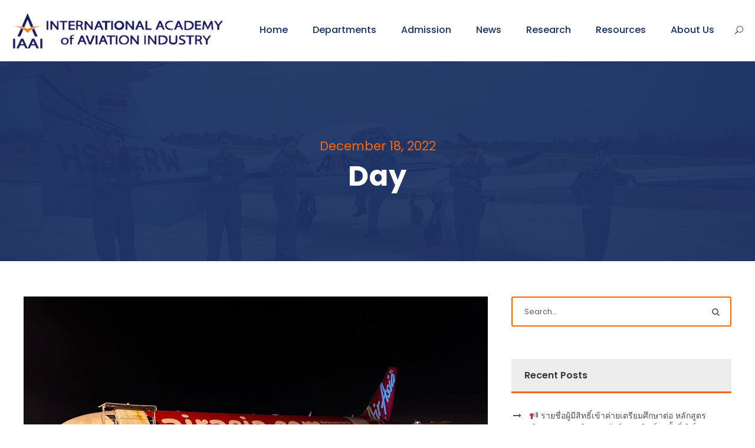

--- FILE ---
content_type: text/html; charset=UTF-8
request_url: https://iaai.kmitl.ac.th/2022/12/18/
body_size: 12738
content:
<!DOCTYPE html>
<html lang="en-US" class="no-js">
<head>
	<meta charset="UTF-8">
	<meta name="viewport" content="width=device-width, initial-scale=1">
	<link rel="profile" href="http://gmpg.org/xfn/11">
	<link rel="pingback" href="https://iaai.kmitl.ac.th/xmlrpc.php">
	<title>December 18, 2022 &#8211; International Academy of Aviation Industry, King Mongkut&#039;s Institute of Technology Ladkrabang</title>
<meta name='robots' content='max-image-preview:large' />
<link rel='dns-prefetch' href='//fonts.googleapis.com' />
<link rel="alternate" type="application/rss+xml" title="International Academy of Aviation Industry, King Mongkut&#039;s Institute of Technology Ladkrabang &raquo; Feed" href="https://iaai.kmitl.ac.th/feed/" />
<link rel="alternate" type="text/calendar" title="International Academy of Aviation Industry, King Mongkut&#039;s Institute of Technology Ladkrabang &raquo; iCal Feed" href="https://iaai.kmitl.ac.th/events/?ical=1" />
<script type="text/javascript">
window._wpemojiSettings = {"baseUrl":"https:\/\/s.w.org\/images\/core\/emoji\/14.0.0\/72x72\/","ext":".png","svgUrl":"https:\/\/s.w.org\/images\/core\/emoji\/14.0.0\/svg\/","svgExt":".svg","source":{"concatemoji":"https:\/\/iaai.kmitl.ac.th\/wp-includes\/js\/wp-emoji-release.min.js?ver=6.2.2"}};
/*! This file is auto-generated */
!function(e,a,t){var n,r,o,i=a.createElement("canvas"),p=i.getContext&&i.getContext("2d");function s(e,t){p.clearRect(0,0,i.width,i.height),p.fillText(e,0,0);e=i.toDataURL();return p.clearRect(0,0,i.width,i.height),p.fillText(t,0,0),e===i.toDataURL()}function c(e){var t=a.createElement("script");t.src=e,t.defer=t.type="text/javascript",a.getElementsByTagName("head")[0].appendChild(t)}for(o=Array("flag","emoji"),t.supports={everything:!0,everythingExceptFlag:!0},r=0;r<o.length;r++)t.supports[o[r]]=function(e){if(p&&p.fillText)switch(p.textBaseline="top",p.font="600 32px Arial",e){case"flag":return s("\ud83c\udff3\ufe0f\u200d\u26a7\ufe0f","\ud83c\udff3\ufe0f\u200b\u26a7\ufe0f")?!1:!s("\ud83c\uddfa\ud83c\uddf3","\ud83c\uddfa\u200b\ud83c\uddf3")&&!s("\ud83c\udff4\udb40\udc67\udb40\udc62\udb40\udc65\udb40\udc6e\udb40\udc67\udb40\udc7f","\ud83c\udff4\u200b\udb40\udc67\u200b\udb40\udc62\u200b\udb40\udc65\u200b\udb40\udc6e\u200b\udb40\udc67\u200b\udb40\udc7f");case"emoji":return!s("\ud83e\udef1\ud83c\udffb\u200d\ud83e\udef2\ud83c\udfff","\ud83e\udef1\ud83c\udffb\u200b\ud83e\udef2\ud83c\udfff")}return!1}(o[r]),t.supports.everything=t.supports.everything&&t.supports[o[r]],"flag"!==o[r]&&(t.supports.everythingExceptFlag=t.supports.everythingExceptFlag&&t.supports[o[r]]);t.supports.everythingExceptFlag=t.supports.everythingExceptFlag&&!t.supports.flag,t.DOMReady=!1,t.readyCallback=function(){t.DOMReady=!0},t.supports.everything||(n=function(){t.readyCallback()},a.addEventListener?(a.addEventListener("DOMContentLoaded",n,!1),e.addEventListener("load",n,!1)):(e.attachEvent("onload",n),a.attachEvent("onreadystatechange",function(){"complete"===a.readyState&&t.readyCallback()})),(e=t.source||{}).concatemoji?c(e.concatemoji):e.wpemoji&&e.twemoji&&(c(e.twemoji),c(e.wpemoji)))}(window,document,window._wpemojiSettings);
</script>
<style type="text/css">
img.wp-smiley,
img.emoji {
	display: inline !important;
	border: none !important;
	box-shadow: none !important;
	height: 1em !important;
	width: 1em !important;
	margin: 0 0.07em !important;
	vertical-align: -0.1em !important;
	background: none !important;
	padding: 0 !important;
}
</style>
	<link rel='stylesheet' id='wp-block-library-css' href='https://iaai.kmitl.ac.th/wp-includes/css/dist/block-library/style.min.css?ver=6.2.2' type='text/css' media='all' />
<style id='pdfemb-pdf-embedder-viewer-style-inline-css' type='text/css'>
.wp-block-pdfemb-pdf-embedder-viewer{max-width:none}

</style>
<link rel='stylesheet' id='classic-theme-styles-css' href='https://iaai.kmitl.ac.th/wp-includes/css/classic-themes.min.css?ver=6.2.2' type='text/css' media='all' />
<style id='global-styles-inline-css' type='text/css'>
body{--wp--preset--color--black: #000000;--wp--preset--color--cyan-bluish-gray: #abb8c3;--wp--preset--color--white: #ffffff;--wp--preset--color--pale-pink: #f78da7;--wp--preset--color--vivid-red: #cf2e2e;--wp--preset--color--luminous-vivid-orange: #ff6900;--wp--preset--color--luminous-vivid-amber: #fcb900;--wp--preset--color--light-green-cyan: #7bdcb5;--wp--preset--color--vivid-green-cyan: #00d084;--wp--preset--color--pale-cyan-blue: #8ed1fc;--wp--preset--color--vivid-cyan-blue: #0693e3;--wp--preset--color--vivid-purple: #9b51e0;--wp--preset--gradient--vivid-cyan-blue-to-vivid-purple: linear-gradient(135deg,rgba(6,147,227,1) 0%,rgb(155,81,224) 100%);--wp--preset--gradient--light-green-cyan-to-vivid-green-cyan: linear-gradient(135deg,rgb(122,220,180) 0%,rgb(0,208,130) 100%);--wp--preset--gradient--luminous-vivid-amber-to-luminous-vivid-orange: linear-gradient(135deg,rgba(252,185,0,1) 0%,rgba(255,105,0,1) 100%);--wp--preset--gradient--luminous-vivid-orange-to-vivid-red: linear-gradient(135deg,rgba(255,105,0,1) 0%,rgb(207,46,46) 100%);--wp--preset--gradient--very-light-gray-to-cyan-bluish-gray: linear-gradient(135deg,rgb(238,238,238) 0%,rgb(169,184,195) 100%);--wp--preset--gradient--cool-to-warm-spectrum: linear-gradient(135deg,rgb(74,234,220) 0%,rgb(151,120,209) 20%,rgb(207,42,186) 40%,rgb(238,44,130) 60%,rgb(251,105,98) 80%,rgb(254,248,76) 100%);--wp--preset--gradient--blush-light-purple: linear-gradient(135deg,rgb(255,206,236) 0%,rgb(152,150,240) 100%);--wp--preset--gradient--blush-bordeaux: linear-gradient(135deg,rgb(254,205,165) 0%,rgb(254,45,45) 50%,rgb(107,0,62) 100%);--wp--preset--gradient--luminous-dusk: linear-gradient(135deg,rgb(255,203,112) 0%,rgb(199,81,192) 50%,rgb(65,88,208) 100%);--wp--preset--gradient--pale-ocean: linear-gradient(135deg,rgb(255,245,203) 0%,rgb(182,227,212) 50%,rgb(51,167,181) 100%);--wp--preset--gradient--electric-grass: linear-gradient(135deg,rgb(202,248,128) 0%,rgb(113,206,126) 100%);--wp--preset--gradient--midnight: linear-gradient(135deg,rgb(2,3,129) 0%,rgb(40,116,252) 100%);--wp--preset--duotone--dark-grayscale: url('#wp-duotone-dark-grayscale');--wp--preset--duotone--grayscale: url('#wp-duotone-grayscale');--wp--preset--duotone--purple-yellow: url('#wp-duotone-purple-yellow');--wp--preset--duotone--blue-red: url('#wp-duotone-blue-red');--wp--preset--duotone--midnight: url('#wp-duotone-midnight');--wp--preset--duotone--magenta-yellow: url('#wp-duotone-magenta-yellow');--wp--preset--duotone--purple-green: url('#wp-duotone-purple-green');--wp--preset--duotone--blue-orange: url('#wp-duotone-blue-orange');--wp--preset--font-size--small: 13px;--wp--preset--font-size--medium: 20px;--wp--preset--font-size--large: 36px;--wp--preset--font-size--x-large: 42px;--wp--preset--spacing--20: 0.44rem;--wp--preset--spacing--30: 0.67rem;--wp--preset--spacing--40: 1rem;--wp--preset--spacing--50: 1.5rem;--wp--preset--spacing--60: 2.25rem;--wp--preset--spacing--70: 3.38rem;--wp--preset--spacing--80: 5.06rem;--wp--preset--shadow--natural: 6px 6px 9px rgba(0, 0, 0, 0.2);--wp--preset--shadow--deep: 12px 12px 50px rgba(0, 0, 0, 0.4);--wp--preset--shadow--sharp: 6px 6px 0px rgba(0, 0, 0, 0.2);--wp--preset--shadow--outlined: 6px 6px 0px -3px rgba(255, 255, 255, 1), 6px 6px rgba(0, 0, 0, 1);--wp--preset--shadow--crisp: 6px 6px 0px rgba(0, 0, 0, 1);}:where(.is-layout-flex){gap: 0.5em;}body .is-layout-flow > .alignleft{float: left;margin-inline-start: 0;margin-inline-end: 2em;}body .is-layout-flow > .alignright{float: right;margin-inline-start: 2em;margin-inline-end: 0;}body .is-layout-flow > .aligncenter{margin-left: auto !important;margin-right: auto !important;}body .is-layout-constrained > .alignleft{float: left;margin-inline-start: 0;margin-inline-end: 2em;}body .is-layout-constrained > .alignright{float: right;margin-inline-start: 2em;margin-inline-end: 0;}body .is-layout-constrained > .aligncenter{margin-left: auto !important;margin-right: auto !important;}body .is-layout-constrained > :where(:not(.alignleft):not(.alignright):not(.alignfull)){max-width: var(--wp--style--global--content-size);margin-left: auto !important;margin-right: auto !important;}body .is-layout-constrained > .alignwide{max-width: var(--wp--style--global--wide-size);}body .is-layout-flex{display: flex;}body .is-layout-flex{flex-wrap: wrap;align-items: center;}body .is-layout-flex > *{margin: 0;}:where(.wp-block-columns.is-layout-flex){gap: 2em;}.has-black-color{color: var(--wp--preset--color--black) !important;}.has-cyan-bluish-gray-color{color: var(--wp--preset--color--cyan-bluish-gray) !important;}.has-white-color{color: var(--wp--preset--color--white) !important;}.has-pale-pink-color{color: var(--wp--preset--color--pale-pink) !important;}.has-vivid-red-color{color: var(--wp--preset--color--vivid-red) !important;}.has-luminous-vivid-orange-color{color: var(--wp--preset--color--luminous-vivid-orange) !important;}.has-luminous-vivid-amber-color{color: var(--wp--preset--color--luminous-vivid-amber) !important;}.has-light-green-cyan-color{color: var(--wp--preset--color--light-green-cyan) !important;}.has-vivid-green-cyan-color{color: var(--wp--preset--color--vivid-green-cyan) !important;}.has-pale-cyan-blue-color{color: var(--wp--preset--color--pale-cyan-blue) !important;}.has-vivid-cyan-blue-color{color: var(--wp--preset--color--vivid-cyan-blue) !important;}.has-vivid-purple-color{color: var(--wp--preset--color--vivid-purple) !important;}.has-black-background-color{background-color: var(--wp--preset--color--black) !important;}.has-cyan-bluish-gray-background-color{background-color: var(--wp--preset--color--cyan-bluish-gray) !important;}.has-white-background-color{background-color: var(--wp--preset--color--white) !important;}.has-pale-pink-background-color{background-color: var(--wp--preset--color--pale-pink) !important;}.has-vivid-red-background-color{background-color: var(--wp--preset--color--vivid-red) !important;}.has-luminous-vivid-orange-background-color{background-color: var(--wp--preset--color--luminous-vivid-orange) !important;}.has-luminous-vivid-amber-background-color{background-color: var(--wp--preset--color--luminous-vivid-amber) !important;}.has-light-green-cyan-background-color{background-color: var(--wp--preset--color--light-green-cyan) !important;}.has-vivid-green-cyan-background-color{background-color: var(--wp--preset--color--vivid-green-cyan) !important;}.has-pale-cyan-blue-background-color{background-color: var(--wp--preset--color--pale-cyan-blue) !important;}.has-vivid-cyan-blue-background-color{background-color: var(--wp--preset--color--vivid-cyan-blue) !important;}.has-vivid-purple-background-color{background-color: var(--wp--preset--color--vivid-purple) !important;}.has-black-border-color{border-color: var(--wp--preset--color--black) !important;}.has-cyan-bluish-gray-border-color{border-color: var(--wp--preset--color--cyan-bluish-gray) !important;}.has-white-border-color{border-color: var(--wp--preset--color--white) !important;}.has-pale-pink-border-color{border-color: var(--wp--preset--color--pale-pink) !important;}.has-vivid-red-border-color{border-color: var(--wp--preset--color--vivid-red) !important;}.has-luminous-vivid-orange-border-color{border-color: var(--wp--preset--color--luminous-vivid-orange) !important;}.has-luminous-vivid-amber-border-color{border-color: var(--wp--preset--color--luminous-vivid-amber) !important;}.has-light-green-cyan-border-color{border-color: var(--wp--preset--color--light-green-cyan) !important;}.has-vivid-green-cyan-border-color{border-color: var(--wp--preset--color--vivid-green-cyan) !important;}.has-pale-cyan-blue-border-color{border-color: var(--wp--preset--color--pale-cyan-blue) !important;}.has-vivid-cyan-blue-border-color{border-color: var(--wp--preset--color--vivid-cyan-blue) !important;}.has-vivid-purple-border-color{border-color: var(--wp--preset--color--vivid-purple) !important;}.has-vivid-cyan-blue-to-vivid-purple-gradient-background{background: var(--wp--preset--gradient--vivid-cyan-blue-to-vivid-purple) !important;}.has-light-green-cyan-to-vivid-green-cyan-gradient-background{background: var(--wp--preset--gradient--light-green-cyan-to-vivid-green-cyan) !important;}.has-luminous-vivid-amber-to-luminous-vivid-orange-gradient-background{background: var(--wp--preset--gradient--luminous-vivid-amber-to-luminous-vivid-orange) !important;}.has-luminous-vivid-orange-to-vivid-red-gradient-background{background: var(--wp--preset--gradient--luminous-vivid-orange-to-vivid-red) !important;}.has-very-light-gray-to-cyan-bluish-gray-gradient-background{background: var(--wp--preset--gradient--very-light-gray-to-cyan-bluish-gray) !important;}.has-cool-to-warm-spectrum-gradient-background{background: var(--wp--preset--gradient--cool-to-warm-spectrum) !important;}.has-blush-light-purple-gradient-background{background: var(--wp--preset--gradient--blush-light-purple) !important;}.has-blush-bordeaux-gradient-background{background: var(--wp--preset--gradient--blush-bordeaux) !important;}.has-luminous-dusk-gradient-background{background: var(--wp--preset--gradient--luminous-dusk) !important;}.has-pale-ocean-gradient-background{background: var(--wp--preset--gradient--pale-ocean) !important;}.has-electric-grass-gradient-background{background: var(--wp--preset--gradient--electric-grass) !important;}.has-midnight-gradient-background{background: var(--wp--preset--gradient--midnight) !important;}.has-small-font-size{font-size: var(--wp--preset--font-size--small) !important;}.has-medium-font-size{font-size: var(--wp--preset--font-size--medium) !important;}.has-large-font-size{font-size: var(--wp--preset--font-size--large) !important;}.has-x-large-font-size{font-size: var(--wp--preset--font-size--x-large) !important;}
.wp-block-navigation a:where(:not(.wp-element-button)){color: inherit;}
:where(.wp-block-columns.is-layout-flex){gap: 2em;}
.wp-block-pullquote{font-size: 1.5em;line-height: 1.6;}
</style>
<link rel='stylesheet' id='contact-form-7-css' href='https://iaai.kmitl.ac.th/wp-content/plugins/contact-form-7/includes/css/styles.css?ver=5.7.5.1' type='text/css' media='all' />
<link rel='stylesheet' id='gdlr-core-google-font-css' href='https://fonts.googleapis.com/css?family=Poppins%3A100%2C100italic%2C200%2C200italic%2C300%2C300italic%2Cregular%2Citalic%2C500%2C500italic%2C600%2C600italic%2C700%2C700italic%2C800%2C800italic%2C900%2C900italic%7CABeeZee%3Aregular%2Citalic&#038;subset=latin-ext%2Cdevanagari%2Clatin&#038;ver=6.2.2' type='text/css' media='all' />
<link rel='stylesheet' id='font-awesome-css' href='https://iaai.kmitl.ac.th/wp-content/plugins/goodlayers-core/plugins/fontawesome/font-awesome.css?ver=6.2.2' type='text/css' media='all' />
<link rel='stylesheet' id='elegant-font-css' href='https://iaai.kmitl.ac.th/wp-content/plugins/goodlayers-core/plugins/elegant/elegant-font.css?ver=6.2.2' type='text/css' media='all' />
<link rel='stylesheet' id='gdlr-core-plugin-css' href='https://iaai.kmitl.ac.th/wp-content/plugins/goodlayers-core/plugins/style.css?ver=6.2.2' type='text/css' media='all' />
<link rel='stylesheet' id='gdlr-core-page-builder-css' href='https://iaai.kmitl.ac.th/wp-content/plugins/goodlayers-core/include/css/page-builder.css?ver=6.2.2' type='text/css' media='all' />
<link rel='stylesheet' id='kingster-style-core-css' href='https://iaai.kmitl.ac.th/wp-content/themes/backup_kingster_theme_not_official/kingster/css/style-core.css?ver=6.2.2' type='text/css' media='all' />
<link rel='stylesheet' id='kingster-custom-style-css' href='https://iaai.kmitl.ac.th/wp-content/uploads/kingster-style-custom.css?1688638401&#038;ver=6.2.2' type='text/css' media='all' />
<link rel='stylesheet' id='all-in-one-video-gallery-public-css' href='https://iaai.kmitl.ac.th/wp-content/plugins/all-in-one-video-gallery/public/assets/css/public.min.css?ver=3.3.0' type='text/css' media='all' />
<link rel='stylesheet' id='msl-main-css' href='https://iaai.kmitl.ac.th/wp-content/plugins/master-slider/public/assets/css/masterslider.main.css?ver=3.9.10' type='text/css' media='all' />
<link rel='stylesheet' id='msl-custom-css' href='https://iaai.kmitl.ac.th/wp-content/uploads/master-slider/custom.css?ver=1.4' type='text/css' media='all' />
<link rel='stylesheet' id='kingster-child-theme-style-css' href='https://iaai.kmitl.ac.th/wp-content/themes/backup_kingster_theme_not_official/kingster-child/style.css?ver=6.2.2' type='text/css' media='all' />
<script type='text/javascript' src='https://iaai.kmitl.ac.th/wp-includes/js/jquery/jquery.min.js?ver=3.6.4' id='jquery-core-js'></script>
<script type='text/javascript' src='https://iaai.kmitl.ac.th/wp-includes/js/jquery/jquery-migrate.min.js?ver=3.4.0' id='jquery-migrate-js'></script>
<!--[if lt IE 9]>
<script type='text/javascript' src='https://iaai.kmitl.ac.th/wp-content/themes/backup_kingster_theme_not_official/kingster/js/html5.js?ver=6.2.2' id='kingster-html5js-js'></script>
<![endif]-->
<script type='text/javascript' id='all-in-one-video-gallery-public-js-extra'>
/* <![CDATA[ */
var aiovg_public = {"ajax_url":"https:\/\/iaai.kmitl.ac.th\/wp-admin\/admin-ajax.php","ajax_nonce":"2fb2af187a","scroll_to_top_offset":"20","i18n":{"no_tags_found":"No tags found."}};
/* ]]> */
</script>
<script type='text/javascript' src='https://iaai.kmitl.ac.th/wp-content/plugins/all-in-one-video-gallery/public/assets/js/public.min.js?ver=3.3.0' id='all-in-one-video-gallery-public-js'></script>
<link rel="https://api.w.org/" href="https://iaai.kmitl.ac.th/wp-json/" /><link rel="EditURI" type="application/rsd+xml" title="RSD" href="https://iaai.kmitl.ac.th/xmlrpc.php?rsd" />
<link rel="wlwmanifest" type="application/wlwmanifest+xml" href="https://iaai.kmitl.ac.th/wp-includes/wlwmanifest.xml" />
<script>var ms_grabbing_curosr = 'https://iaai.kmitl.ac.th/wp-content/plugins/master-slider/public/assets/css/common/grabbing.cur', ms_grab_curosr = 'https://iaai.kmitl.ac.th/wp-content/plugins/master-slider/public/assets/css/common/grab.cur';</script>
<meta name="generator" content="MasterSlider 3.9.10 - Responsive Touch Image Slider | avt.li/msf" />
<meta name="tec-api-version" content="v1"><meta name="tec-api-origin" content="https://iaai.kmitl.ac.th"><link rel="alternate" href="https://iaai.kmitl.ac.th/wp-json/tribe/events/v1/" /><meta name="generator" content="Powered by Slider Revolution 6.6.12 - responsive, Mobile-Friendly Slider Plugin for WordPress with comfortable drag and drop interface." />
<link rel="icon" href="https://iaai.kmitl.ac.th/wp-content/uploads/2019/12/cropped-iaai-icon2-32x32.png" sizes="32x32" />
<link rel="icon" href="https://iaai.kmitl.ac.th/wp-content/uploads/2019/12/cropped-iaai-icon2-192x192.png" sizes="192x192" />
<link rel="apple-touch-icon" href="https://iaai.kmitl.ac.th/wp-content/uploads/2019/12/cropped-iaai-icon2-180x180.png" />
<meta name="msapplication-TileImage" content="https://iaai.kmitl.ac.th/wp-content/uploads/2019/12/cropped-iaai-icon2-270x270.png" />
<script>function setREVStartSize(e){
			//window.requestAnimationFrame(function() {
				window.RSIW = window.RSIW===undefined ? window.innerWidth : window.RSIW;
				window.RSIH = window.RSIH===undefined ? window.innerHeight : window.RSIH;
				try {
					var pw = document.getElementById(e.c).parentNode.offsetWidth,
						newh;
					pw = pw===0 || isNaN(pw) || (e.l=="fullwidth" || e.layout=="fullwidth") ? window.RSIW : pw;
					e.tabw = e.tabw===undefined ? 0 : parseInt(e.tabw);
					e.thumbw = e.thumbw===undefined ? 0 : parseInt(e.thumbw);
					e.tabh = e.tabh===undefined ? 0 : parseInt(e.tabh);
					e.thumbh = e.thumbh===undefined ? 0 : parseInt(e.thumbh);
					e.tabhide = e.tabhide===undefined ? 0 : parseInt(e.tabhide);
					e.thumbhide = e.thumbhide===undefined ? 0 : parseInt(e.thumbhide);
					e.mh = e.mh===undefined || e.mh=="" || e.mh==="auto" ? 0 : parseInt(e.mh,0);
					if(e.layout==="fullscreen" || e.l==="fullscreen")
						newh = Math.max(e.mh,window.RSIH);
					else{
						e.gw = Array.isArray(e.gw) ? e.gw : [e.gw];
						for (var i in e.rl) if (e.gw[i]===undefined || e.gw[i]===0) e.gw[i] = e.gw[i-1];
						e.gh = e.el===undefined || e.el==="" || (Array.isArray(e.el) && e.el.length==0)? e.gh : e.el;
						e.gh = Array.isArray(e.gh) ? e.gh : [e.gh];
						for (var i in e.rl) if (e.gh[i]===undefined || e.gh[i]===0) e.gh[i] = e.gh[i-1];
											
						var nl = new Array(e.rl.length),
							ix = 0,
							sl;
						e.tabw = e.tabhide>=pw ? 0 : e.tabw;
						e.thumbw = e.thumbhide>=pw ? 0 : e.thumbw;
						e.tabh = e.tabhide>=pw ? 0 : e.tabh;
						e.thumbh = e.thumbhide>=pw ? 0 : e.thumbh;
						for (var i in e.rl) nl[i] = e.rl[i]<window.RSIW ? 0 : e.rl[i];
						sl = nl[0];
						for (var i in nl) if (sl>nl[i] && nl[i]>0) { sl = nl[i]; ix=i;}
						var m = pw>(e.gw[ix]+e.tabw+e.thumbw) ? 1 : (pw-(e.tabw+e.thumbw)) / (e.gw[ix]);
						newh =  (e.gh[ix] * m) + (e.tabh + e.thumbh);
					}
					var el = document.getElementById(e.c);
					if (el!==null && el) el.style.height = newh+"px";
					el = document.getElementById(e.c+"_wrapper");
					if (el!==null && el) {
						el.style.height = newh+"px";
						el.style.display = "block";
					}
				} catch(e){
					console.log("Failure at Presize of Slider:" + e)
				}
			//});
		  };</script>
</head>

<body class="archive date gdlr-core-body _masterslider _ms_version_3.9.10 tribe-no-js kingster-body kingster-body-front kingster-full  kingster-with-sticky-navigation  kingster-blockquote-style-1 gdlr-core-link-to-lightbox">
<div class="kingster-mobile-header-wrap" ><div class="kingster-mobile-header kingster-header-background kingster-style-slide kingster-sticky-mobile-navigation " id="kingster-mobile-header" ><div class="kingster-mobile-header-container kingster-container clearfix" ><div class="kingster-logo  kingster-item-pdlr"><div class="kingster-logo-inner"><a class="" href="https://iaai.kmitl.ac.th/" ><img  src="https://iaai.kmitl.ac.th/wp-content/uploads/2019/12/IAAI-Horizontal-4-e1576303448413-600x157.png" width="855" height="224"  srcset="https://iaai.kmitl.ac.th/wp-content/uploads/2019/12/IAAI-Horizontal-4-e1576303448413-400x104.png 400w, https://iaai.kmitl.ac.th/wp-content/uploads/2019/12/IAAI-Horizontal-4-e1576303448413-600x157.png 600w, https://iaai.kmitl.ac.th/wp-content/uploads/2019/12/IAAI-Horizontal-4-e1576303448413.png 855w"  sizes="(max-width: 767px) 100vw, (max-width: 1150px) 100vw, 1150px"  alt="" /></a></div></div><div class="kingster-mobile-menu-right" ><div class="kingster-main-menu-search" id="kingster-mobile-top-search" ><i class="fa fa-search" ></i></div><div class="kingster-top-search-wrap" >
	<div class="kingster-top-search-close" ></div>

	<div class="kingster-top-search-row" >
		<div class="kingster-top-search-cell" >
			<form role="search" method="get" class="search-form" action="https://iaai.kmitl.ac.th/">
	<input type="text" class="search-field kingster-title-font" placeholder="Search..." value="" name="s">
	<div class="kingster-top-search-submit"><i class="fa fa-search" ></i></div>
	<input type="submit" class="search-submit" value="Search">
	<div class="kingster-top-search-close"><i class="icon_close" ></i></div>
</form>
		</div>
	</div>

</div>
<div class="kingster-mobile-menu" ><a class="kingster-mm-menu-button kingster-mobile-menu-button kingster-mobile-button-hamburger" href="#kingster-mobile-menu" ><span></span></a><div class="kingster-mm-menu-wrap kingster-navigation-font" id="kingster-mobile-menu" data-slide="right" ><ul id="menu-itas" class="m-menu"><li class="menu-item menu-item-type-post_type menu-item-object-page menu-item-home menu-item-14553"><a href="https://iaai.kmitl.ac.th/">Home</a></li>
<li class="menu-item menu-item-type-custom menu-item-object-custom menu-item-has-children menu-item-16730"><a href="#">Departments</a>
<ul class="sub-menu">
	<li class="menu-item menu-item-type-custom menu-item-object-custom menu-item-has-children menu-item-16928"><a href="#">Aeronautical Engineering</a>
	<ul class="sub-menu">
		<li class="menu-item menu-item-type-post_type menu-item-object-page menu-item-16925"><a href="https://iaai.kmitl.ac.th/undergratuate-aero/">Aeronautical Engineering and Commercial Pilot</a></li>
		<li class="menu-item menu-item-type-post_type menu-item-object-page menu-item-16927"><a href="https://iaai.kmitl.ac.th/undergraduate-aerospace-engineering/">Aerospace Engineering</a></li>
	</ul>
</li>
	<li class="menu-item menu-item-type-custom menu-item-object-custom menu-item-has-children menu-item-16929"><a href="#">Aviation Industry Innovation and Service</a>
	<ul class="sub-menu">
		<li class="menu-item menu-item-type-post_type menu-item-object-page menu-item-has-children menu-item-16926"><a href="https://iaai.kmitl.ac.th/logistics-management-program/">Logistics Management</a>
		<ul class="sub-menu">
			<li class="menu-item menu-item-type-custom menu-item-object-custom menu-item-has-children menu-item-16933"><a href="#">Double Degrees</a>
			<ul class="sub-menu">
				<li class="menu-item menu-item-type-post_type menu-item-object-post menu-item-16934"><a href="https://iaai.kmitl.ac.th/activities-09-10-2024/">Double Degree Program (2+2)</a></li>
				<li class="menu-item menu-item-type-post_type menu-item-object-post menu-item-16932"><a href="https://iaai.kmitl.ac.th/news-04-22-2025/">Double Degree Program (3+1)</a></li>
			</ul>
</li>
		</ul>
</li>
	</ul>
</li>
</ul>
</li>
<li class="menu-item menu-item-type-custom menu-item-object-custom menu-item-has-children menu-item-7476"><a href="https://iaai.kmitl.ac.th/admission/#admis-section">Admission</a>
<ul class="sub-menu">
	<li class="menu-item menu-item-type-post_type menu-item-object-page menu-item-has-children menu-item-7475"><a href="https://iaai.kmitl.ac.th/admission-aeronautical/">Aeronautical Engineering and Commercial Pilot</a>
	<ul class="sub-menu">
		<li class="menu-item menu-item-type-post_type menu-item-object-page menu-item-7509"><a href="https://iaai.kmitl.ac.th/undergratuate-aero/">Details</a></li>
		<li class="menu-item menu-item-type-custom menu-item-object-custom menu-item-7883"><a href="https://iaai.kmitl.ac.th/admission-aeronautical/#reaero-section">Requirements</a></li>
		<li class="menu-item menu-item-type-custom menu-item-object-custom menu-item-7877"><a href="https://iaai.kmitl.ac.th/admission/#admis-section">Apply Now</a></li>
	</ul>
</li>
	<li class="menu-item menu-item-type-post_type menu-item-object-page menu-item-has-children menu-item-10135"><a href="https://iaai.kmitl.ac.th/admission-aerospace-engineering/">Aerospace Engineering</a>
	<ul class="sub-menu">
		<li class="menu-item menu-item-type-post_type menu-item-object-page menu-item-10153"><a href="https://iaai.kmitl.ac.th/undergraduate-aerospace-engineering/">Details</a></li>
		<li class="menu-item menu-item-type-custom menu-item-object-custom menu-item-10138"><a href="https://iaai.kmitl.ac.th/admission-aerospace-engineering/#reaerospace-section">Requirements</a></li>
		<li class="menu-item menu-item-type-custom menu-item-object-custom menu-item-10137"><a href="https://iaai.kmitl.ac.th/admission/#admis-section">Apply Now</a></li>
	</ul>
</li>
	<li class="menu-item menu-item-type-post_type menu-item-object-page menu-item-has-children menu-item-7474"><a href="https://iaai.kmitl.ac.th/admission-for-logistics-management/">Logistics Management</a>
	<ul class="sub-menu">
		<li class="menu-item menu-item-type-post_type menu-item-object-page menu-item-7600"><a href="https://iaai.kmitl.ac.th/logistics-management-program/">Details</a></li>
		<li class="menu-item menu-item-type-custom menu-item-object-custom menu-item-7881"><a href="https://iaai.kmitl.ac.th/admission-for-logistics-management/#relogis-section">Requirements</a></li>
		<li class="menu-item menu-item-type-custom menu-item-object-custom menu-item-7876"><a href="https://iaai.kmitl.ac.th/admission/#admis-section">Apply Now</a></li>
	</ul>
</li>
</ul>
</li>
<li class="menu-item menu-item-type-post_type menu-item-object-page menu-item-has-children menu-item-6932"><a href="https://iaai.kmitl.ac.th/blog-2/">News</a>
<ul class="sub-menu">
	<li class="menu-item menu-item-type-post_type menu-item-object-page menu-item-8864"><a href="https://iaai.kmitl.ac.th/announcements/">Announcements</a></li>
	<li class="menu-item menu-item-type-post_type menu-item-object-page menu-item-8877"><a href="https://iaai.kmitl.ac.th/activities/">Activities</a></li>
	<li class="menu-item menu-item-type-custom menu-item-object-custom menu-item-has-children menu-item-10693"><a href="#">Gallery</a>
	<ul class="sub-menu">
		<li class="menu-item menu-item-type-custom menu-item-object-custom menu-item-has-children menu-item-10694"><a href="#">Our Student</a>
		<ul class="sub-menu">
			<li class="menu-item menu-item-type-post_type menu-item-object-page menu-item-8424"><a href="https://iaai.kmitl.ac.th/gallery/">Batch 1st</a></li>
		</ul>
</li>
		<li class="menu-item menu-item-type-custom menu-item-object-custom menu-item-10695"><a href="#">Activities</a></li>
	</ul>
</li>
</ul>
</li>
<li class="menu-item menu-item-type-custom menu-item-object-custom menu-item-has-children menu-item-10554"><a href="#">Research</a>
<ul class="sub-menu">
	<li class="menu-item menu-item-type-post_type menu-item-object-page menu-item-10116"><a href="https://iaai.kmitl.ac.th/iaai-airbus-act-for-academy/">ACT for Academy</a></li>
	<li class="menu-item menu-item-type-post_type menu-item-object-page menu-item-10757"><a href="https://iaai.kmitl.ac.th/aviation-and-innovation-center-2/">Aviation and Innovation Center</a></li>
	<li class="menu-item menu-item-type-post_type menu-item-object-page menu-item-9502"><a href="https://iaai.kmitl.ac.th/kmitl-uas-drone-program-th/">Drone</a></li>
	<li class="menu-item menu-item-type-post_type menu-item-object-page menu-item-10692"><a href="https://iaai.kmitl.ac.th/our-research/">Our Research</a></li>
	<li class="menu-item menu-item-type-custom menu-item-object-custom menu-item-has-children menu-item-16748"><a href="#">Student Research</a>
	<ul class="sub-menu">
		<li class="menu-item menu-item-type-post_type menu-item-object-page menu-item-13178"><a href="https://iaai.kmitl.ac.th/aeronautical-student-research/">Aeronautical Engineering &#038; Commercial Pilot</a></li>
		<li class="menu-item menu-item-type-post_type menu-item-object-page menu-item-16747"><a href="https://iaai.kmitl.ac.th/logistics-student-research/">Logistics Management</a></li>
	</ul>
</li>
</ul>
</li>
<li class="menu-item menu-item-type-custom menu-item-object-custom menu-item-has-children menu-item-16633"><a href="#">Resources</a>
<ul class="sub-menu">
	<li class="menu-item menu-item-type-custom menu-item-object-custom menu-item-has-children menu-item-15862"><a href="#">Student Handbook</a>
	<ul class="sub-menu">
		<li class="menu-item menu-item-type-custom menu-item-object-custom menu-item-15863"><a href="https://drive.google.com/file/d/1fsPDGTHgno7kdvva2xzVyTIBCch_dMcm/view?usp=sharing">English version</a></li>
		<li class="menu-item menu-item-type-custom menu-item-object-custom menu-item-15864"><a href="https://drive.google.com/file/d/1axRjuaJndt7AEVKi5y-7hAfTKaGRaZSD/view?usp=sharing">Thai version</a></li>
	</ul>
</li>
	<li class="menu-item menu-item-type-custom menu-item-object-custom menu-item-has-children menu-item-16634"><a href="#">Website</a>
	<ul class="sub-menu">
		<li class="menu-item menu-item-type-custom menu-item-object-custom menu-item-16635"><a href="https://www.reg.kmitl.ac.th/index/">KMITL Registration</a></li>
		<li class="menu-item menu-item-type-custom menu-item-object-custom menu-item-16636"><a href="https://www.kmitl.ac.th/">KMITL Official</a></li>
		<li class="menu-item menu-item-type-custom menu-item-object-custom menu-item-16639"><a href="https://www.kllc.kmitl.ac.th/">KMITL Lifelong Learning Center</a></li>
		<li class="menu-item menu-item-type-custom menu-item-object-custom menu-item-16638"><a href="https://osda.kmitl.ac.th/">Office of Student Development &#038; Alumni</a></li>
		<li class="menu-item menu-item-type-custom menu-item-object-custom menu-item-16640"><a href="https://kris.kmitl.ac.th/">KMITL Research &#038; Innovation Services</a></li>
	</ul>
</li>
</ul>
</li>
<li class="menu-item menu-item-type-post_type menu-item-object-page menu-item-has-children menu-item-7101"><a href="https://iaai.kmitl.ac.th/about-us-2/">About Us</a>
<ul class="sub-menu">
	<li class="menu-item menu-item-type-custom menu-item-object-custom menu-item-7083"><a href="https://iaai.kmitl.ac.th/about-us-2/#story-section">Our Story</a></li>
	<li class="menu-item menu-item-type-custom menu-item-object-custom menu-item-7081"><a href="https://iaai.kmitl.ac.th/about-us-2/#mns-section">Mission and Vision</a></li>
	<li class="menu-item menu-item-type-custom menu-item-object-custom menu-item-7195"><a href="https://iaai.kmitl.ac.th/about-us-2/#mile-section">Milestone</a></li>
	<li class="menu-item menu-item-type-custom menu-item-object-custom menu-item-has-children menu-item-15779"><a href="#">Alumni</a>
	<ul class="sub-menu">
		<li class="menu-item menu-item-type-post_type menu-item-object-page menu-item-15780"><a href="https://iaai.kmitl.ac.th/alumni-aeronautical/">Aeronautical Engineering</a></li>
		<li class="menu-item menu-item-type-post_type menu-item-object-page menu-item-15781"><a href="https://iaai.kmitl.ac.th/alumni-logistics/">Aviation Industry Innovation and Services</a></li>
	</ul>
</li>
	<li class="menu-item menu-item-type-post_type menu-item-object-page menu-item-13305"><a href="https://iaai.kmitl.ac.th/organization-chart/">Organization Chart</a></li>
	<li class="menu-item menu-item-type-custom menu-item-object-custom menu-item-has-children menu-item-5741"><a href="#">Faculty Members</a>
	<ul class="sub-menu">
		<li class="menu-item menu-item-type-post_type menu-item-object-page menu-item-7614"><a href="https://iaai.kmitl.ac.th/academic-leaders/">Academic Leaders</a></li>
		<li class="menu-item menu-item-type-post_type menu-item-object-page menu-item-7628"><a href="https://iaai.kmitl.ac.th/academic-support1/">Aeronautical Engineering</a></li>
		<li class="menu-item menu-item-type-post_type menu-item-object-page menu-item-7601"><a href="https://iaai.kmitl.ac.th/logistics-management-3/">Aviation Industry Innovation and Services</a></li>
		<li class="menu-item menu-item-type-post_type menu-item-object-page menu-item-10720"><a href="https://iaai.kmitl.ac.th/aviation-and-innovation-centre/">Aviation and Innovation Centre</a></li>
		<li class="menu-item menu-item-type-post_type menu-item-object-page menu-item-15526"><a href="https://iaai.kmitl.ac.th/ecstar-2/">The Excellence Center of Space Technology and Research</a></li>
		<li class="menu-item menu-item-type-post_type menu-item-object-page menu-item-7383"><a href="https://iaai.kmitl.ac.th/administrative-officers/">Administrative Officers</a></li>
	</ul>
</li>
	<li class="menu-item menu-item-type-post_type menu-item-object-page menu-item-5263"><a href="https://iaai.kmitl.ac.th/contact-us/">Contact</a></li>
	<li class="menu-item menu-item-type-custom menu-item-object-custom menu-item-10235"><a href="https://sites.google.com/kmitl.ac.th/iaai-ita/iaai-ita">ITA</a></li>
	<li class="menu-item menu-item-type-post_type menu-item-object-page menu-item-8423"><a href="https://iaai.kmitl.ac.th/faq/">FAQ</a></li>
</ul>
</li>
</ul></div></div></div></div></div></div><div class="kingster-body-outer-wrapper ">
		<div class="kingster-body-wrapper clearfix  kingster-with-frame">
		
<header class="kingster-header-wrap kingster-header-style-plain  kingster-style-menu-right kingster-sticky-navigation kingster-style-fixed" data-navigation-offset="75px"  >
	<div class="kingster-header-background" ></div>
	<div class="kingster-header-container  kingster-header-custom-container">
			
		<div class="kingster-header-container-inner clearfix">
			<div class="kingster-logo  kingster-item-pdlr"><div class="kingster-logo-inner"><a class="" href="https://iaai.kmitl.ac.th/" ><img  src="https://iaai.kmitl.ac.th/wp-content/uploads/2019/12/IAAI-Horizontal-4-e1576303448413-600x157.png" width="855" height="224"  srcset="https://iaai.kmitl.ac.th/wp-content/uploads/2019/12/IAAI-Horizontal-4-e1576303448413-400x104.png 400w, https://iaai.kmitl.ac.th/wp-content/uploads/2019/12/IAAI-Horizontal-4-e1576303448413-600x157.png 600w, https://iaai.kmitl.ac.th/wp-content/uploads/2019/12/IAAI-Horizontal-4-e1576303448413.png 855w"  sizes="(max-width: 767px) 100vw, (max-width: 1150px) 100vw, 1150px"  alt="" /></a></div></div>			<div class="kingster-navigation kingster-item-pdlr clearfix " >
			<div class="kingster-main-menu" id="kingster-main-menu" ><ul id="menu-itas-1" class="sf-menu"><li  class="menu-item menu-item-type-post_type menu-item-object-page menu-item-home menu-item-14553 kingster-normal-menu"><a href="https://iaai.kmitl.ac.th/">Home</a></li>
<li  class="menu-item menu-item-type-custom menu-item-object-custom menu-item-has-children menu-item-16730 kingster-normal-menu"><a href="#" class="sf-with-ul-pre">Departments</a>
<ul class="sub-menu">
	<li  class="menu-item menu-item-type-custom menu-item-object-custom menu-item-has-children menu-item-16928" data-size="60"><a href="#" class="sf-with-ul-pre">Aeronautical Engineering</a>
	<ul class="sub-menu">
		<li  class="menu-item menu-item-type-post_type menu-item-object-page menu-item-16925"><a href="https://iaai.kmitl.ac.th/undergratuate-aero/">Aeronautical Engineering and Commercial Pilot</a></li>
		<li  class="menu-item menu-item-type-post_type menu-item-object-page menu-item-16927"><a href="https://iaai.kmitl.ac.th/undergraduate-aerospace-engineering/">Aerospace Engineering</a></li>
	</ul>
</li>
	<li  class="menu-item menu-item-type-custom menu-item-object-custom menu-item-has-children menu-item-16929" data-size="60"><a href="#" class="sf-with-ul-pre">Aviation Industry Innovation and Service</a>
	<ul class="sub-menu">
		<li  class="menu-item menu-item-type-post_type menu-item-object-page menu-item-has-children menu-item-16926"><a href="https://iaai.kmitl.ac.th/logistics-management-program/" class="sf-with-ul-pre">Logistics Management</a>
		<ul class="sub-menu">
			<li  class="menu-item menu-item-type-custom menu-item-object-custom menu-item-has-children menu-item-16933"><a href="#" class="sf-with-ul-pre">Double Degrees</a>
			<ul class="sub-menu">
				<li  class="menu-item menu-item-type-post_type menu-item-object-post menu-item-16934"><a href="https://iaai.kmitl.ac.th/activities-09-10-2024/">Double Degree Program (2+2)</a></li>
				<li  class="menu-item menu-item-type-post_type menu-item-object-post menu-item-16932"><a href="https://iaai.kmitl.ac.th/news-04-22-2025/">Double Degree Program (3+1)</a></li>
			</ul>
</li>
		</ul>
</li>
	</ul>
</li>
</ul>
</li>
<li  class="menu-item menu-item-type-custom menu-item-object-custom menu-item-has-children menu-item-7476 kingster-normal-menu"><a href="https://iaai.kmitl.ac.th/admission/#admis-section" class="sf-with-ul-pre">Admission</a>
<ul class="sub-menu">
	<li  class="menu-item menu-item-type-post_type menu-item-object-page menu-item-has-children menu-item-7475" data-size="60"><a href="https://iaai.kmitl.ac.th/admission-aeronautical/" class="sf-with-ul-pre">Aeronautical Engineering and Commercial Pilot</a>
	<ul class="sub-menu">
		<li  class="menu-item menu-item-type-post_type menu-item-object-page menu-item-7509"><a href="https://iaai.kmitl.ac.th/undergratuate-aero/">Details</a></li>
		<li  class="menu-item menu-item-type-custom menu-item-object-custom menu-item-7883"><a href="https://iaai.kmitl.ac.th/admission-aeronautical/#reaero-section">Requirements</a></li>
		<li  class="menu-item menu-item-type-custom menu-item-object-custom menu-item-7877"><a href="https://iaai.kmitl.ac.th/admission/#admis-section">Apply Now</a></li>
	</ul>
</li>
	<li  class="menu-item menu-item-type-post_type menu-item-object-page menu-item-has-children menu-item-10135" data-size="60"><a href="https://iaai.kmitl.ac.th/admission-aerospace-engineering/" class="sf-with-ul-pre">Aerospace Engineering</a>
	<ul class="sub-menu">
		<li  class="menu-item menu-item-type-post_type menu-item-object-page menu-item-10153"><a href="https://iaai.kmitl.ac.th/undergraduate-aerospace-engineering/">Details</a></li>
		<li  class="menu-item menu-item-type-custom menu-item-object-custom menu-item-10138"><a href="https://iaai.kmitl.ac.th/admission-aerospace-engineering/#reaerospace-section">Requirements</a></li>
		<li  class="menu-item menu-item-type-custom menu-item-object-custom menu-item-10137"><a href="https://iaai.kmitl.ac.th/admission/#admis-section">Apply Now</a></li>
	</ul>
</li>
	<li  class="menu-item menu-item-type-post_type menu-item-object-page menu-item-has-children menu-item-7474" data-size="60"><a href="https://iaai.kmitl.ac.th/admission-for-logistics-management/" class="sf-with-ul-pre">Logistics Management</a>
	<ul class="sub-menu">
		<li  class="menu-item menu-item-type-post_type menu-item-object-page menu-item-7600"><a href="https://iaai.kmitl.ac.th/logistics-management-program/">Details</a></li>
		<li  class="menu-item menu-item-type-custom menu-item-object-custom menu-item-7881"><a href="https://iaai.kmitl.ac.th/admission-for-logistics-management/#relogis-section">Requirements</a></li>
		<li  class="menu-item menu-item-type-custom menu-item-object-custom menu-item-7876"><a href="https://iaai.kmitl.ac.th/admission/#admis-section">Apply Now</a></li>
	</ul>
</li>
</ul>
</li>
<li  class="menu-item menu-item-type-post_type menu-item-object-page menu-item-has-children menu-item-6932 kingster-normal-menu"><a href="https://iaai.kmitl.ac.th/blog-2/" class="sf-with-ul-pre">News</a>
<ul class="sub-menu">
	<li  class="menu-item menu-item-type-post_type menu-item-object-page menu-item-8864" data-size="60"><a href="https://iaai.kmitl.ac.th/announcements/">Announcements</a></li>
	<li  class="menu-item menu-item-type-post_type menu-item-object-page menu-item-8877" data-size="60"><a href="https://iaai.kmitl.ac.th/activities/">Activities</a></li>
	<li  class="menu-item menu-item-type-custom menu-item-object-custom menu-item-has-children menu-item-10693" data-size="60"><a href="#" class="sf-with-ul-pre">Gallery</a>
	<ul class="sub-menu">
		<li  class="menu-item menu-item-type-custom menu-item-object-custom menu-item-has-children menu-item-10694"><a href="#" class="sf-with-ul-pre">Our Student</a>
		<ul class="sub-menu">
			<li  class="menu-item menu-item-type-post_type menu-item-object-page menu-item-8424"><a href="https://iaai.kmitl.ac.th/gallery/">Batch 1st</a></li>
		</ul>
</li>
		<li  class="menu-item menu-item-type-custom menu-item-object-custom menu-item-10695"><a href="#">Activities</a></li>
	</ul>
</li>
</ul>
</li>
<li  class="menu-item menu-item-type-custom menu-item-object-custom menu-item-has-children menu-item-10554 kingster-normal-menu"><a href="#" class="sf-with-ul-pre">Research</a>
<ul class="sub-menu">
	<li  class="menu-item menu-item-type-post_type menu-item-object-page menu-item-10116" data-size="60"><a href="https://iaai.kmitl.ac.th/iaai-airbus-act-for-academy/">ACT for Academy</a></li>
	<li  class="menu-item menu-item-type-post_type menu-item-object-page menu-item-10757" data-size="60"><a href="https://iaai.kmitl.ac.th/aviation-and-innovation-center-2/">Aviation and Innovation Center</a></li>
	<li  class="menu-item menu-item-type-post_type menu-item-object-page menu-item-9502" data-size="60"><a href="https://iaai.kmitl.ac.th/kmitl-uas-drone-program-th/">Drone</a></li>
	<li  class="menu-item menu-item-type-post_type menu-item-object-page menu-item-10692" data-size="60"><a href="https://iaai.kmitl.ac.th/our-research/">Our Research</a></li>
	<li  class="menu-item menu-item-type-custom menu-item-object-custom menu-item-has-children menu-item-16748" data-size="60"><a href="#" class="sf-with-ul-pre">Student Research</a>
	<ul class="sub-menu">
		<li  class="menu-item menu-item-type-post_type menu-item-object-page menu-item-13178"><a href="https://iaai.kmitl.ac.th/aeronautical-student-research/">Aeronautical Engineering &#038; Commercial Pilot</a></li>
		<li  class="menu-item menu-item-type-post_type menu-item-object-page menu-item-16747"><a href="https://iaai.kmitl.ac.th/logistics-student-research/">Logistics Management</a></li>
	</ul>
</li>
</ul>
</li>
<li  class="menu-item menu-item-type-custom menu-item-object-custom menu-item-has-children menu-item-16633 kingster-normal-menu"><a href="#" class="sf-with-ul-pre">Resources</a>
<ul class="sub-menu">
	<li  class="menu-item menu-item-type-custom menu-item-object-custom menu-item-has-children menu-item-15862" data-size="60"><a href="#" class="sf-with-ul-pre">Student Handbook</a>
	<ul class="sub-menu">
		<li  class="menu-item menu-item-type-custom menu-item-object-custom menu-item-15863"><a href="https://drive.google.com/file/d/1fsPDGTHgno7kdvva2xzVyTIBCch_dMcm/view?usp=sharing">English version</a></li>
		<li  class="menu-item menu-item-type-custom menu-item-object-custom menu-item-15864"><a href="https://drive.google.com/file/d/1axRjuaJndt7AEVKi5y-7hAfTKaGRaZSD/view?usp=sharing">Thai version</a></li>
	</ul>
</li>
	<li  class="menu-item menu-item-type-custom menu-item-object-custom menu-item-has-children menu-item-16634" data-size="60"><a href="#" class="sf-with-ul-pre">Website</a>
	<ul class="sub-menu">
		<li  class="menu-item menu-item-type-custom menu-item-object-custom menu-item-16635"><a href="https://www.reg.kmitl.ac.th/index/">KMITL Registration</a></li>
		<li  class="menu-item menu-item-type-custom menu-item-object-custom menu-item-16636"><a href="https://www.kmitl.ac.th/">KMITL Official</a></li>
		<li  class="menu-item menu-item-type-custom menu-item-object-custom menu-item-16639"><a href="https://www.kllc.kmitl.ac.th/">KMITL Lifelong Learning Center</a></li>
		<li  class="menu-item menu-item-type-custom menu-item-object-custom menu-item-16638"><a href="https://osda.kmitl.ac.th/">Office of Student Development &#038; Alumni</a></li>
		<li  class="menu-item menu-item-type-custom menu-item-object-custom menu-item-16640"><a href="https://kris.kmitl.ac.th/">KMITL Research &#038; Innovation Services</a></li>
	</ul>
</li>
</ul>
</li>
<li  class="menu-item menu-item-type-post_type menu-item-object-page menu-item-has-children menu-item-7101 kingster-normal-menu"><a href="https://iaai.kmitl.ac.th/about-us-2/" class="sf-with-ul-pre">About Us</a>
<ul class="sub-menu">
	<li  class="menu-item menu-item-type-custom menu-item-object-custom menu-item-7083" data-size="60"><a href="https://iaai.kmitl.ac.th/about-us-2/#story-section">Our Story</a></li>
	<li  class="menu-item menu-item-type-custom menu-item-object-custom menu-item-7081" data-size="60"><a href="https://iaai.kmitl.ac.th/about-us-2/#mns-section">Mission and Vision</a></li>
	<li  class="menu-item menu-item-type-custom menu-item-object-custom menu-item-7195" data-size="60"><a href="https://iaai.kmitl.ac.th/about-us-2/#mile-section">Milestone</a></li>
	<li  class="menu-item menu-item-type-custom menu-item-object-custom menu-item-has-children menu-item-15779" data-size="60"><a href="#" class="sf-with-ul-pre">Alumni</a>
	<ul class="sub-menu">
		<li  class="menu-item menu-item-type-post_type menu-item-object-page menu-item-15780"><a href="https://iaai.kmitl.ac.th/alumni-aeronautical/">Aeronautical Engineering</a></li>
		<li  class="menu-item menu-item-type-post_type menu-item-object-page menu-item-15781"><a href="https://iaai.kmitl.ac.th/alumni-logistics/">Aviation Industry Innovation and Services</a></li>
	</ul>
</li>
	<li  class="menu-item menu-item-type-post_type menu-item-object-page menu-item-13305" data-size="60"><a href="https://iaai.kmitl.ac.th/organization-chart/">Organization Chart</a></li>
	<li  class="menu-item menu-item-type-custom menu-item-object-custom menu-item-has-children menu-item-5741" data-size="15"><a href="#" class="sf-with-ul-pre">Faculty Members</a>
	<ul class="sub-menu">
		<li  class="menu-item menu-item-type-post_type menu-item-object-page menu-item-7614"><a href="https://iaai.kmitl.ac.th/academic-leaders/">Academic Leaders</a></li>
		<li  class="menu-item menu-item-type-post_type menu-item-object-page menu-item-7628"><a href="https://iaai.kmitl.ac.th/academic-support1/">Aeronautical Engineering</a></li>
		<li  class="menu-item menu-item-type-post_type menu-item-object-page menu-item-7601"><a href="https://iaai.kmitl.ac.th/logistics-management-3/">Aviation Industry Innovation and Services</a></li>
		<li  class="menu-item menu-item-type-post_type menu-item-object-page menu-item-10720"><a href="https://iaai.kmitl.ac.th/aviation-and-innovation-centre/">Aviation and Innovation Centre</a></li>
		<li  class="menu-item menu-item-type-post_type menu-item-object-page menu-item-15526"><a href="https://iaai.kmitl.ac.th/ecstar-2/">The Excellence Center of Space Technology and Research</a></li>
		<li  class="menu-item menu-item-type-post_type menu-item-object-page menu-item-7383"><a href="https://iaai.kmitl.ac.th/administrative-officers/">Administrative Officers</a></li>
	</ul>
</li>
	<li  class="menu-item menu-item-type-post_type menu-item-object-page menu-item-5263" data-size="60"><a href="https://iaai.kmitl.ac.th/contact-us/">Contact</a></li>
	<li  class="menu-item menu-item-type-custom menu-item-object-custom menu-item-10235" data-size="60"><a href="https://sites.google.com/kmitl.ac.th/iaai-ita/iaai-ita">ITA</a></li>
	<li  class="menu-item menu-item-type-post_type menu-item-object-page menu-item-8423" data-size="60"><a href="https://iaai.kmitl.ac.th/faq/">FAQ</a></li>
</ul>
</li>
</ul><div class="kingster-navigation-slide-bar" id="kingster-navigation-slide-bar" ></div></div><div class="kingster-main-menu-right-wrap clearfix " ><div class="kingster-main-menu-search" id="kingster-top-search" ><i class="icon_search" ></i></div><div class="kingster-top-search-wrap" >
	<div class="kingster-top-search-close" ></div>

	<div class="kingster-top-search-row" >
		<div class="kingster-top-search-cell" >
			<form role="search" method="get" class="search-form" action="https://iaai.kmitl.ac.th/">
	<input type="text" class="search-field kingster-title-font" placeholder="Search..." value="" name="s">
	<div class="kingster-top-search-submit"><i class="fa fa-search" ></i></div>
	<input type="submit" class="search-submit" value="Search">
	<div class="kingster-top-search-close"><i class="icon_close" ></i></div>
</form>
		</div>
	</div>

</div>
</div>			</div><!-- kingster-navigation -->

		</div><!-- kingster-header-inner -->
	</div><!-- kingster-header-container -->
</header><!-- header --><div class="kingster-page-title-wrap  kingster-style-medium kingster-center-align" ><div class="kingster-header-transparent-substitute" ></div><div class="kingster-page-title-overlay"  ></div><div class="kingster-page-title-container kingster-container" ><div class="kingster-page-title-content kingster-item-pdlr"  ><div class="kingster-page-caption"  >December 18, 2022</div><h3 class="kingster-page-title"  >Day</h3></div></div></div>	<div class="kingster-page-wrapper" id="kingster-page-wrapper" >
<div style="display: none;">
<a href="http://159.223.33.152/">LIVE DRAW SDY</a>
</div><div class="kingster-content-container kingster-container"><div class=" kingster-sidebar-wrap clearfix kingster-line-height-0 kingster-sidebar-style-right" ><div class=" kingster-sidebar-center kingster-column-40 kingster-line-height" ><div class="kingster-content-area" ><div class="gdlr-core-blog-item gdlr-core-item-pdb clearfix  gdlr-core-style-blog-full"  ><div class="gdlr-core-blog-item-holder gdlr-core-js-2 clearfix" data-layout="fitrows" ><div class="gdlr-core-item-list gdlr-core-blog-full  gdlr-core-item-mglr gdlr-core-style-left"  ><div class="gdlr-core-blog-thumbnail gdlr-core-media-image  gdlr-core-opacity-on-hover gdlr-core-zoom-on-hover"  ><a href="https://iaai.kmitl.ac.th/activities-13-12-2022/" ><img  src="https://iaai.kmitl.ac.th/wp-content/uploads/2022/12/320876463_816015253031801_7896281003463667731_n-800x599.jpg" width="1479" height="1109"  srcset="https://iaai.kmitl.ac.th/wp-content/uploads/2022/12/320876463_816015253031801_7896281003463667731_n-400x299.jpg 400w, https://iaai.kmitl.ac.th/wp-content/uploads/2022/12/320876463_816015253031801_7896281003463667731_n-600x449.jpg 600w, https://iaai.kmitl.ac.th/wp-content/uploads/2022/12/320876463_816015253031801_7896281003463667731_n-800x599.jpg 800w, https://iaai.kmitl.ac.th/wp-content/uploads/2022/12/320876463_816015253031801_7896281003463667731_n.jpg 1479w"  sizes="(max-width: 767px) 100vw, (max-width: 1150px) 100vw, 1150px"  alt="" /></a></div><div class="gdlr-core-blog-full-head clearfix"><div class="gdlr-core-blog-date-wrapper gdlr-core-skin-divider"><div class="gdlr-core-blog-date-day gdlr-core-skin-caption">18</div><div class="gdlr-core-blog-date-month gdlr-core-skin-caption">Dec</div></div><div class="gdlr-core-blog-full-head-right"><h3 class="gdlr-core-blog-title gdlr-core-skin-title"  ><a href="https://iaai.kmitl.ac.th/activities-13-12-2022/" >🕹 ฝึกบินด้วยเครื่อง Motion Flight Simulator ✈️</a></h3><div class="gdlr-core-blog-info-wrapper gdlr-core-skin-divider" ><span class="gdlr-core-blog-info gdlr-core-blog-info-font gdlr-core-skin-caption gdlr-core-blog-info-date"  ><a href="https://iaai.kmitl.ac.th/2022/12/18/">December 18, 2022</a></span><span class="gdlr-core-blog-info gdlr-core-blog-info-font gdlr-core-skin-caption gdlr-core-blog-info-author"  ><span class="gdlr-core-head" >By</span><a href="https://iaai.kmitl.ac.th/author/admin/" title="Posts by admin" rel="author">admin</a></span><span class="gdlr-core-blog-info gdlr-core-blog-info-font gdlr-core-skin-caption gdlr-core-blog-info-category"  ><a href="https://iaai.kmitl.ac.th/category/news/activities/" rel="tag">Activities</a><span class="gdlr-core-sep">,</span> <a href="https://iaai.kmitl.ac.th/category/news/" rel="tag">News</a></span></div></div></div><div class="gdlr-core-blog-content" ><div class="clear"></div><a class="gdlr-core-excerpt-read-more gdlr-core-button gdlr-core-rectangle" href="https://iaai.kmitl.ac.th/activities-13-12-2022/" >Read More</a></div></div><div class="gdlr-core-item-list gdlr-core-blog-full  gdlr-core-item-mglr gdlr-core-style-left"  ><div class="gdlr-core-blog-thumbnail gdlr-core-media-image  gdlr-core-opacity-on-hover gdlr-core-zoom-on-hover"  ><a href="https://iaai.kmitl.ac.th/activities-17-12-2022/" ><img  src="https://iaai.kmitl.ac.th/wp-content/uploads/2022/12/320741335_5855268674556769_3352750975943886750_n-800x532.jpg" width="1568" height="1044"  srcset="https://iaai.kmitl.ac.th/wp-content/uploads/2022/12/320741335_5855268674556769_3352750975943886750_n-400x266.jpg 400w, https://iaai.kmitl.ac.th/wp-content/uploads/2022/12/320741335_5855268674556769_3352750975943886750_n-600x399.jpg 600w, https://iaai.kmitl.ac.th/wp-content/uploads/2022/12/320741335_5855268674556769_3352750975943886750_n-800x532.jpg 800w, https://iaai.kmitl.ac.th/wp-content/uploads/2022/12/320741335_5855268674556769_3352750975943886750_n.jpg 1568w"  sizes="(max-width: 767px) 100vw, (max-width: 1150px) 100vw, 1150px"  alt="" /></a></div><div class="gdlr-core-blog-full-head clearfix"><div class="gdlr-core-blog-date-wrapper gdlr-core-skin-divider"><div class="gdlr-core-blog-date-day gdlr-core-skin-caption">18</div><div class="gdlr-core-blog-date-month gdlr-core-skin-caption">Dec</div></div><div class="gdlr-core-blog-full-head-right"><h3 class="gdlr-core-blog-title gdlr-core-skin-title"  ><a href="https://iaai.kmitl.ac.th/activities-17-12-2022/" >📢 กิจกรรม Event Opportunity Day สำหรับช่างซ่อมเครื่องบิน รอบ 2 🎉</a></h3><div class="gdlr-core-blog-info-wrapper gdlr-core-skin-divider" ><span class="gdlr-core-blog-info gdlr-core-blog-info-font gdlr-core-skin-caption gdlr-core-blog-info-date"  ><a href="https://iaai.kmitl.ac.th/2022/12/18/">December 18, 2022</a></span><span class="gdlr-core-blog-info gdlr-core-blog-info-font gdlr-core-skin-caption gdlr-core-blog-info-author"  ><span class="gdlr-core-head" >By</span><a href="https://iaai.kmitl.ac.th/author/admin/" title="Posts by admin" rel="author">admin</a></span><span class="gdlr-core-blog-info gdlr-core-blog-info-font gdlr-core-skin-caption gdlr-core-blog-info-category"  ><a href="https://iaai.kmitl.ac.th/category/news/activities/" rel="tag">Activities</a><span class="gdlr-core-sep">,</span> <a href="https://iaai.kmitl.ac.th/category/news/" rel="tag">News</a><span class="gdlr-core-sep">,</span> <a href="https://iaai.kmitl.ac.th/category/news/pin/" rel="tag">Pin</a></span></div></div></div><div class="gdlr-core-blog-content" ><div class="clear"></div><a class="gdlr-core-excerpt-read-more gdlr-core-button gdlr-core-rectangle" href="https://iaai.kmitl.ac.th/activities-17-12-2022/" >Read More</a></div></div></div></div></div></div><div class=" kingster-sidebar-right kingster-column-20 kingster-line-height kingster-line-height" ><div class="kingster-sidebar-area kingster-item-pdlr" ><div id="search-2" class="widget widget_search kingster-widget"><form role="search" method="get" class="search-form" action="https://iaai.kmitl.ac.th/">
    <input type="search" class="search-field" placeholder="Search..." value="" name="s" />
    <input type="submit" class="search-submit" value="Search" />
</form>	
</div>
		<div id="recent-posts-2" class="widget widget_recent_entries kingster-widget">
		<h3 class="kingster-widget-title">Recent Posts</h3><span class="clear"></span>
		<ul>
											<li>
					<a href="https://iaai.kmitl.ac.th/acc-list-camp2569-6/">📢 รายชื่อผู้มีสิทธิ์เข้าค่ายเตรียมศึกษาต่อ หลักสูตร &#8220;วิศวกรรมการบินและนักบินพาณิชย์&#8221; ครั้งที่ 6 (AERO Admission Camp)</a>
									</li>
											<li>
					<a href="https://iaai.kmitl.ac.th/news-01-06-2026/">📢 IAAI Direct Admission 1-1 Round is Now Open❗️</a>
									</li>
											<li>
					<a href="https://iaai.kmitl.ac.th/camp2569-6/">📢 ค่ายเตรียมศึกษาต่อ หลักสูตร &#8220;วิศวกรรมการบินและนักบินพาณิชย์&#8221; ครั้งที่ 6 (AERO Admission Camp)</a>
									</li>
											<li>
					<a href="https://iaai.kmitl.ac.th/news-12-17-2025/">📢 Announcement of Accepted Students via TCAS 1 (Portfolio 1-3) Round❗️</a>
									</li>
											<li>
					<a href="https://iaai.kmitl.ac.th/news-12-07-2025/">📢 Announcement of the List of Candidates Qualified for the Interview Examination — TCAS 1 (Portfolio 1-3) Round❗️</a>
									</li>
											<li>
					<a href="https://iaai.kmitl.ac.th/news-11-20-2025/">📢 Announcement of Accepted Students via TCAS 1 (Portfolio 1-2) Round❗️</a>
									</li>
											<li>
					<a href="https://iaai.kmitl.ac.th/news-11-10-2025/">📢 Announcement of the List of Candidates Qualified for the Interview Examination — TCAS 1 (Portfolio 1-2) Round❗️</a>
									</li>
											<li>
					<a href="https://iaai.kmitl.ac.th/acc-list-camp2569-5/">📢 รายชื่อผู้มีสิทธิ์เข้าค่ายเตรียมศึกษาต่อ หลักสูตร &#8220;วิศวกรรมการบินและนักบินพาณิชย์&#8221; ครั้งที่ 5 (AERO Admission Camp)</a>
									</li>
					</ul>

		</div><div id="archives-2" class="widget widget_archive kingster-widget"><h3 class="kingster-widget-title">Archives</h3><span class="clear"></span>		<label class="screen-reader-text" for="archives-dropdown-2">Archives</label>
		<select id="archives-dropdown-2" name="archive-dropdown">
			
			<option value="">Select Month</option>
				<option value='https://iaai.kmitl.ac.th/2026/01/'> January 2026 &nbsp;(2)</option>
	<option value='https://iaai.kmitl.ac.th/2025/12/'> December 2025 &nbsp;(3)</option>
	<option value='https://iaai.kmitl.ac.th/2025/11/'> November 2025 &nbsp;(2)</option>
	<option value='https://iaai.kmitl.ac.th/2025/10/'> October 2025 &nbsp;(4)</option>
	<option value='https://iaai.kmitl.ac.th/2025/09/'> September 2025 &nbsp;(4)</option>
	<option value='https://iaai.kmitl.ac.th/2025/08/'> August 2025 &nbsp;(6)</option>
	<option value='https://iaai.kmitl.ac.th/2025/07/'> July 2025 &nbsp;(7)</option>
	<option value='https://iaai.kmitl.ac.th/2025/06/'> June 2025 &nbsp;(11)</option>
	<option value='https://iaai.kmitl.ac.th/2025/05/'> May 2025 &nbsp;(12)</option>
	<option value='https://iaai.kmitl.ac.th/2025/04/'> April 2025 &nbsp;(7)</option>
	<option value='https://iaai.kmitl.ac.th/2025/03/'> March 2025 &nbsp;(7)</option>
	<option value='https://iaai.kmitl.ac.th/2025/02/'> February 2025 &nbsp;(7)</option>
	<option value='https://iaai.kmitl.ac.th/2025/01/'> January 2025 &nbsp;(11)</option>
	<option value='https://iaai.kmitl.ac.th/2024/12/'> December 2024 &nbsp;(11)</option>
	<option value='https://iaai.kmitl.ac.th/2024/11/'> November 2024 &nbsp;(4)</option>
	<option value='https://iaai.kmitl.ac.th/2024/10/'> October 2024 &nbsp;(15)</option>
	<option value='https://iaai.kmitl.ac.th/2024/09/'> September 2024 &nbsp;(12)</option>
	<option value='https://iaai.kmitl.ac.th/2024/08/'> August 2024 &nbsp;(15)</option>
	<option value='https://iaai.kmitl.ac.th/2024/07/'> July 2024 &nbsp;(7)</option>
	<option value='https://iaai.kmitl.ac.th/2024/06/'> June 2024 &nbsp;(5)</option>
	<option value='https://iaai.kmitl.ac.th/2024/05/'> May 2024 &nbsp;(12)</option>
	<option value='https://iaai.kmitl.ac.th/2024/04/'> April 2024 &nbsp;(9)</option>
	<option value='https://iaai.kmitl.ac.th/2024/03/'> March 2024 &nbsp;(11)</option>
	<option value='https://iaai.kmitl.ac.th/2024/02/'> February 2024 &nbsp;(11)</option>
	<option value='https://iaai.kmitl.ac.th/2024/01/'> January 2024 &nbsp;(10)</option>
	<option value='https://iaai.kmitl.ac.th/2023/12/'> December 2023 &nbsp;(9)</option>
	<option value='https://iaai.kmitl.ac.th/2023/11/'> November 2023 &nbsp;(8)</option>
	<option value='https://iaai.kmitl.ac.th/2023/10/'> October 2023 &nbsp;(17)</option>
	<option value='https://iaai.kmitl.ac.th/2023/09/'> September 2023 &nbsp;(15)</option>
	<option value='https://iaai.kmitl.ac.th/2023/08/'> August 2023 &nbsp;(15)</option>
	<option value='https://iaai.kmitl.ac.th/2023/07/'> July 2023 &nbsp;(19)</option>
	<option value='https://iaai.kmitl.ac.th/2023/06/'> June 2023 &nbsp;(13)</option>
	<option value='https://iaai.kmitl.ac.th/2023/05/'> May 2023 &nbsp;(11)</option>
	<option value='https://iaai.kmitl.ac.th/2023/04/'> April 2023 &nbsp;(10)</option>
	<option value='https://iaai.kmitl.ac.th/2023/03/'> March 2023 &nbsp;(8)</option>
	<option value='https://iaai.kmitl.ac.th/2023/02/'> February 2023 &nbsp;(11)</option>
	<option value='https://iaai.kmitl.ac.th/2023/01/'> January 2023 &nbsp;(11)</option>
	<option value='https://iaai.kmitl.ac.th/2022/12/' selected='selected'> December 2022 &nbsp;(10)</option>
	<option value='https://iaai.kmitl.ac.th/2022/11/'> November 2022 &nbsp;(16)</option>
	<option value='https://iaai.kmitl.ac.th/2022/10/'> October 2022 &nbsp;(1)</option>
	<option value='https://iaai.kmitl.ac.th/2022/09/'> September 2022 &nbsp;(10)</option>
	<option value='https://iaai.kmitl.ac.th/2022/08/'> August 2022 &nbsp;(18)</option>
	<option value='https://iaai.kmitl.ac.th/2022/07/'> July 2022 &nbsp;(5)</option>
	<option value='https://iaai.kmitl.ac.th/2022/06/'> June 2022 &nbsp;(11)</option>
	<option value='https://iaai.kmitl.ac.th/2022/05/'> May 2022 &nbsp;(10)</option>
	<option value='https://iaai.kmitl.ac.th/2022/04/'> April 2022 &nbsp;(11)</option>
	<option value='https://iaai.kmitl.ac.th/2022/03/'> March 2022 &nbsp;(12)</option>
	<option value='https://iaai.kmitl.ac.th/2022/02/'> February 2022 &nbsp;(10)</option>
	<option value='https://iaai.kmitl.ac.th/2022/01/'> January 2022 &nbsp;(11)</option>
	<option value='https://iaai.kmitl.ac.th/2021/12/'> December 2021 &nbsp;(19)</option>
	<option value='https://iaai.kmitl.ac.th/2021/11/'> November 2021 &nbsp;(10)</option>
	<option value='https://iaai.kmitl.ac.th/2021/10/'> October 2021 &nbsp;(10)</option>
	<option value='https://iaai.kmitl.ac.th/2021/09/'> September 2021 &nbsp;(5)</option>
	<option value='https://iaai.kmitl.ac.th/2021/08/'> August 2021 &nbsp;(5)</option>
	<option value='https://iaai.kmitl.ac.th/2021/07/'> July 2021 &nbsp;(4)</option>
	<option value='https://iaai.kmitl.ac.th/2021/06/'> June 2021 &nbsp;(4)</option>
	<option value='https://iaai.kmitl.ac.th/2021/05/'> May 2021 &nbsp;(2)</option>
	<option value='https://iaai.kmitl.ac.th/2021/04/'> April 2021 &nbsp;(2)</option>
	<option value='https://iaai.kmitl.ac.th/2021/03/'> March 2021 &nbsp;(8)</option>
	<option value='https://iaai.kmitl.ac.th/2021/02/'> February 2021 &nbsp;(12)</option>
	<option value='https://iaai.kmitl.ac.th/2021/01/'> January 2021 &nbsp;(1)</option>
	<option value='https://iaai.kmitl.ac.th/2020/12/'> December 2020 &nbsp;(4)</option>
	<option value='https://iaai.kmitl.ac.th/2020/11/'> November 2020 &nbsp;(8)</option>
	<option value='https://iaai.kmitl.ac.th/2020/10/'> October 2020 &nbsp;(6)</option>
	<option value='https://iaai.kmitl.ac.th/2020/09/'> September 2020 &nbsp;(5)</option>
	<option value='https://iaai.kmitl.ac.th/2020/08/'> August 2020 &nbsp;(3)</option>
	<option value='https://iaai.kmitl.ac.th/2020/07/'> July 2020 &nbsp;(3)</option>
	<option value='https://iaai.kmitl.ac.th/2020/06/'> June 2020 &nbsp;(4)</option>
	<option value='https://iaai.kmitl.ac.th/2020/05/'> May 2020 &nbsp;(3)</option>
	<option value='https://iaai.kmitl.ac.th/2020/04/'> April 2020 &nbsp;(2)</option>
	<option value='https://iaai.kmitl.ac.th/2020/03/'> March 2020 &nbsp;(2)</option>
	<option value='https://iaai.kmitl.ac.th/2020/02/'> February 2020 &nbsp;(4)</option>
	<option value='https://iaai.kmitl.ac.th/2020/01/'> January 2020 &nbsp;(3)</option>
	<option value='https://iaai.kmitl.ac.th/2019/12/'> December 2019 &nbsp;(6)</option>
	<option value='https://iaai.kmitl.ac.th/2019/11/'> November 2019 &nbsp;(9)</option>
	<option value='https://iaai.kmitl.ac.th/2019/10/'> October 2019 &nbsp;(15)</option>

		</select>

<script type="text/javascript">
/* <![CDATA[ */
(function() {
	var dropdown = document.getElementById( "archives-dropdown-2" );
	function onSelectChange() {
		if ( dropdown.options[ dropdown.selectedIndex ].value !== '' ) {
			document.location.href = this.options[ this.selectedIndex ].value;
		}
	}
	dropdown.onchange = onSelectChange;
})();
/* ]]> */
</script>
			</div></div></div></div></div></div><footer><div class="kingster-copyright-wrapper" ><div class="kingster-copyright-container kingster-container clearfix"><div class="kingster-copyright-left kingster-item-pdlr">©International Academy of Aviation Industry, KMITL</div><div class="kingster-copyright-right kingster-item-pdlr"><div class="gdlr-core-social-network-item gdlr-core-item-pdb  gdlr-core-none-align" style="padding-bottom: 0px ;"  ><a href="https://www.facebook.com/pg/IAAIKMITL" target="_blank" class="gdlr-core-social-network-icon" title="facebook"  ><i class="fa fa-facebook" ></i></a></div></div></div></div></footer></div></div>

		<script>
			window.RS_MODULES = window.RS_MODULES || {};
			window.RS_MODULES.modules = window.RS_MODULES.modules || {};
			window.RS_MODULES.waiting = window.RS_MODULES.waiting || [];
			window.RS_MODULES.defered = true;
			window.RS_MODULES.moduleWaiting = window.RS_MODULES.moduleWaiting || {};
			window.RS_MODULES.type = 'compiled';
		</script>
		
			<script>(function(d, s, id) {
			var js, fjs = d.getElementsByTagName(s)[0];
			js = d.createElement(s); js.id = id;
			js.src = 'https://connect.facebook.net/en_US/sdk/xfbml.customerchat.js#xfbml=1&version=v6.0&autoLogAppEvents=1'
			fjs.parentNode.insertBefore(js, fjs);
			}(document, 'script', 'facebook-jssdk'));</script>
			<div class="fb-customerchat" attribution="wordpress" attribution_version="2.3" page_id="513346025521537"></div>

					<script>
		( function ( body ) {
			'use strict';
			body.className = body.className.replace( /\btribe-no-js\b/, 'tribe-js' );
		} )( document.body );
		</script>
		<script> /* <![CDATA[ */var tribe_l10n_datatables = {"aria":{"sort_ascending":": activate to sort column ascending","sort_descending":": activate to sort column descending"},"length_menu":"Show _MENU_ entries","empty_table":"No data available in table","info":"Showing _START_ to _END_ of _TOTAL_ entries","info_empty":"Showing 0 to 0 of 0 entries","info_filtered":"(filtered from _MAX_ total entries)","zero_records":"No matching records found","search":"Search:","all_selected_text":"All items on this page were selected. ","select_all_link":"Select all pages","clear_selection":"Clear Selection.","pagination":{"all":"All","next":"Next","previous":"Previous"},"select":{"rows":{"0":"","_":": Selected %d rows","1":": Selected 1 row"}},"datepicker":{"dayNames":["Sunday","Monday","Tuesday","Wednesday","Thursday","Friday","Saturday"],"dayNamesShort":["Sun","Mon","Tue","Wed","Thu","Fri","Sat"],"dayNamesMin":["S","M","T","W","T","F","S"],"monthNames":["January","February","March","April","May","June","July","August","September","October","November","December"],"monthNamesShort":["January","February","March","April","May","June","July","August","September","October","November","December"],"monthNamesMin":["Jan","Feb","Mar","Apr","May","Jun","Jul","Aug","Sep","Oct","Nov","Dec"],"nextText":"Next","prevText":"Prev","currentText":"Today","closeText":"Done","today":"Today","clear":"Clear"}};/* ]]> */ </script><link rel='stylesheet' id='rs-plugin-settings-css' href='https://iaai.kmitl.ac.th/wp-content/plugins/revslider/public/assets/css/rs6.css?ver=6.6.12' type='text/css' media='all' />
<style id='rs-plugin-settings-inline-css' type='text/css'>
#rs-demo-id {}
</style>
<script type='text/javascript' src='https://iaai.kmitl.ac.th/wp-content/plugins/contact-form-7/includes/swv/js/index.js?ver=5.7.5.1' id='swv-js'></script>
<script type='text/javascript' id='contact-form-7-js-extra'>
/* <![CDATA[ */
var wpcf7 = {"api":{"root":"https:\/\/iaai.kmitl.ac.th\/wp-json\/","namespace":"contact-form-7\/v1"}};
/* ]]> */
</script>
<script type='text/javascript' src='https://iaai.kmitl.ac.th/wp-content/plugins/contact-form-7/includes/js/index.js?ver=5.7.5.1' id='contact-form-7-js'></script>
<script type='text/javascript' src='https://iaai.kmitl.ac.th/wp-content/plugins/goodlayers-core/plugins/script.js?ver=6.2.2' id='gdlr-core-plugin-js'></script>
<script type='text/javascript' id='gdlr-core-page-builder-js-extra'>
/* <![CDATA[ */
var gdlr_core_pbf = {"admin":"","video":{"width":"640","height":"360"},"ajax_url":"https:\/\/iaai.kmitl.ac.th\/wp-admin\/admin-ajax.php"};
/* ]]> */
</script>
<script type='text/javascript' src='https://iaai.kmitl.ac.th/wp-content/plugins/goodlayers-core/include/js/page-builder.js?ver=1.3.9' id='gdlr-core-page-builder-js'></script>
<script type='text/javascript' src='https://iaai.kmitl.ac.th/wp-content/plugins/revslider/public/assets/js/rbtools.min.js?ver=6.6.12' defer async id='tp-tools-js'></script>
<script type='text/javascript' src='https://iaai.kmitl.ac.th/wp-content/plugins/revslider/public/assets/js/rs6.min.js?ver=6.6.12' defer async id='revmin-js'></script>
<script type='text/javascript' id='wpfront-scroll-top-js-extra'>
/* <![CDATA[ */
var wpfront_scroll_top_data = {"data":{"css":"#wpfront-scroll-top-container{display:none;position:fixed;cursor:pointer;z-index:9999;opacity:0}#wpfront-scroll-top-container div.text-holder{padding:3px 10px;border-radius:3px;-webkit-border-radius:3px;-webkit-box-shadow:4px 4px 5px 0 rgba(50,50,50,.5);-moz-box-shadow:4px 4px 5px 0 rgba(50,50,50,.5);box-shadow:4px 4px 5px 0 rgba(50,50,50,.5)}#wpfront-scroll-top-container a{outline-style:none;box-shadow:none;text-decoration:none}#wpfront-scroll-top-container {right: 20px;bottom: 20px;}        #wpfront-scroll-top-container img {\n            width: auto;\n            height: auto;\n        }\n        ","html":"<div id=\"wpfront-scroll-top-container\"><img src=\"https:\/\/iaai.kmitl.ac.th\/wp-content\/plugins\/wpfront-scroll-top\/images\/icons\/1.png\" alt=\"\" title=\"\" \/><\/div>","data":{"hide_iframe":false,"button_fade_duration":200,"auto_hide":false,"auto_hide_after":2,"scroll_offset":100,"button_opacity":0.8,"button_action":"top","button_action_element_selector":"","button_action_container_selector":"html, body","button_action_element_offset":"0","scroll_duration":400}}};
/* ]]> */
</script>
<script type='text/javascript' src='https://iaai.kmitl.ac.th/wp-content/plugins/wpfront-scroll-top/js/wpfront-scroll-top.min.js?ver=2.2.10081' id='wpfront-scroll-top-js'></script>
<script type='text/javascript' src='https://iaai.kmitl.ac.th/wp-includes/js/jquery/ui/effect.min.js?ver=1.13.2' id='jquery-effects-core-js'></script>
<script type='text/javascript' id='kingster-script-core-js-extra'>
/* <![CDATA[ */
var kingster_script_core = {"home_url":"https:\/\/iaai.kmitl.ac.th\/"};
/* ]]> */
</script>
<script type='text/javascript' src='https://iaai.kmitl.ac.th/wp-content/themes/backup_kingster_theme_not_official/kingster/js/script-core.js?ver=1.0.0' id='kingster-script-core-js'></script>
<div style="display:none">
    <a href="https://cc.rmu.ac.th/">togel deposit dana</a>
    <a href="https://ita.buu.ac.th/wp-content/uploads/">togel deposit dana</a>
    <a href="http://ita.buu.ac.th/wp-content/uploads/2019/05/slot88/">slot gacor hari ini</a>
    <a href="https://web4.stou.ac.th/portal/toto-togel/">toto slot</a>
    <a href="https://web4.stou.ac.th/portal/wp-content/uploads/slot-dana/">slot online dana</a>
</div>

</body>
</html>